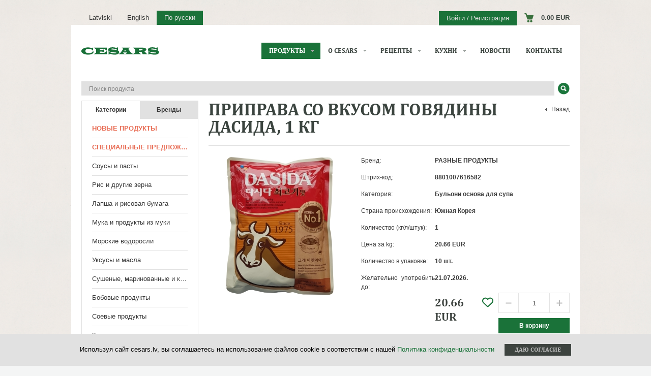

--- FILE ---
content_type: text/html; charset=UTF-8
request_url: https://www.cesars.lv/ru/produkt/priprava-so-vkusom-govjadiny-dasida-1-kg
body_size: 28187
content:
<!DOCTYPE html>
<html>
<head>
	<meta charset="UTF-8" />

			<title>Приправа со вкусом говядины Дасида, 1 кг</title>
	
	
		<meta name="viewport" content="width=device-width, initial-scale=1.0">
			<!-- Google Tag Manager -->
<script>(function(w,d,s,l,i){w[l]=w[l]||[];w[l].push({'gtm.start':
new Date().getTime(),event:'gtm.js'});var f=d.getElementsByTagName(s)[0],
j=d.createElement(s),dl=l!='dataLayer'?'&l='+l:'';j.async=true;j.src=
'https://www.googletagmanager.com/gtm.js?id='+i+dl;f.parentNode.insertBefore(j,f);
})(window,document,'script','dataLayer','GTM-KS2Q2H7');</script>
<!-- End Google Tag Manager -->		<link rel="stylesheet" href="https://cdnjs.cloudflare.com/ajax/libs/font-awesome/6.5.0/css/all.min.css">
	<link rel="stylesheet" type="text/css" href="/ccss/b224b511.1763726878.css" />
	
			<style type="text/css">
			body { background-image:url(/img/backgrounds/vintage-wallpaper-background.jpg); }
		</style>
	
	<link rel="stylesheet" type="text/css" media="print" href="/css/print.css" />
	<!-- HTML5 Shim and Respond.js IE8 support of HTML5 elements and media queries -->
    <!-- WARNING: Respond.js doesn't work if you view the page via file:// -->
    <!--[if lt IE 9]>
    <script src="https://oss.maxcdn.com/html5shiv/3.7.3/html5shiv.min.js"></script>
    <script src="https://oss.maxcdn.com/respond/1.4.2/respond.min.js"></script>
    <![endif]-->
</head>
<body class="c-products lang-ru">
			<!-- Google Tag Manager (noscript) -->
<noscript><iframe src="https://www.googletagmanager.com/ns.html?id=GTM-KS2Q2H7"
height="0" width="0" style="display:none;visibility:hidden"></iframe></noscript>
<!-- End Google Tag Manager (noscript) -->		
	<header>
	<div class="top-container">
		<div class="languages">
	<a href="/lv/produkts/garsviela-ar-liellopu-galas-garsu-dasida-1kg" class="lv"><span class="long">Latviski</span><span class="short">Lv</span></a> <a href="/en/product/beef-flavoured-seasoning-dasida-1kg" class="en"><span class="long">English</span><span class="short">En</span></a> <a href="/ru/produkt/priprava-so-vkusom-govjadiny-dasida-1-kg" class="ru active"><span class="long">По-русски</span><span class="short">Ru</span></a></div>		<div class="account-info-area">
			<a href="/ru/login" class="to-log-in">Войти / Регистрация</a>		<ul>
				<li><a href="/ru/korzina" id="cart-info">
			<span class="cart"><span class="label"></span></span><span class="cart-amount">0.00 EUR</span>
		</a></li>
	</ul>
</div>	</div>
	<div class="inner"><a href="/ru"><img src="/img/logo.png" alt="logo" width="153" height="15" class="site-logo"/></a><a href="#menu" id="menu-toggle"><span></span></a>
<nav id="mainmenu">
	<ul class="ul-depth-1"><li class="li-depth-1 parent active"><span class="arrow"></span><a href="/ru/produkty" title="Продукты" class="link-depth-1">Продукты</a><ul class="ul-depth-2 two-columns"><li class="li-depth-2"><a href="/ru/produkty/novie" title="Новые продукты" class="link-depth-2">Новые продукты</a></li><li class="li-depth-2"><a href="/ru/produkty/specialnie_predlozenia" title="Специальные предложения" class="link-depth-2">Специальные предложения</a></li><li class="li-depth-2"><a href="/ru/produkty/kategorija/sousy-i-pasty" title="Соусы и пасты" class="link-depth-2">Соусы и пасты</a></li><li class="li-depth-2"><a href="/ru/produkty/kategorija/ris-i-drugie-zerna" title="Рис и другие зерна" class="link-depth-2">Рис и другие зерна</a></li><li class="li-depth-2"><a href="/ru/produkty/kategorija/lapsha-i-risovaja-bumaga" title="Лапша и рисовая бумага" class="link-depth-2">Лапша и рисовая бумага</a></li><li class="li-depth-2"><a href="/ru/produkty/kategorija/muka-i-produkty-iz-muki" title="Мука и продукты из муки" class="link-depth-2">Мука и продукты из муки</a></li><li class="li-depth-2"><a href="/ru/produkty/kategorija/morskie-vodorosli" title="Морские водоросли" class="link-depth-2">Морские водоросли</a></li><li class="li-depth-2"><a href="/ru/produkty/kategorija/uksusy-i-masla" title="Уксусы и масла" class="link-depth-2">Уксусы и масла</a></li><li class="li-depth-2"><a href="/ru/produkty/kategorija/sushenye-marinovannye-i-konservirovannye-produkty" title="Сушеные, маринованные и консервированные продукты" class="link-depth-2">Сушеные, маринованные и консервированные продукты</a></li><li class="li-depth-2"><a href="/ru/produkty/kategorija/bobovye-produkty" title="Бобовые продукты" class="link-depth-2">Бобовые продукты</a></li><li class="li-depth-2"><a href="/ru/produkty/kategorija/soevye-produkty" title="Соевые продукты" class="link-depth-2">Соевые продукты</a></li><li class="li-depth-2"><a href="/ru/produkty/kategorija/kokosovoe-moloko-i-slivki" title="Кокосовое молоко и сливки" class="link-depth-2">Кокосовое молоко и сливки</a></li><li class="li-depth-2"><a href="/ru/produkty/kategorija/specii-pripravy-i-buljony" title="Специи, приправы и бульоны" class="link-depth-2">Специи, приправы и бульоны</a></li><li class="li-depth-2"><a href="/ru/produkty/kategorija/zakuski-i-deserty" title="Закуски и десерты" class="link-depth-2">Закуски и десерты</a></li><li class="li-depth-2"><a href="/ru/produkty/kategorija/napitki-soki-i-chai" title="Напитки, соки и чаи" class="link-depth-2">Напитки, соки и чаи</a></li><li class="li-depth-2"><a href="/ru/produkty/kategorija/pivo" title="Пиво" class="link-depth-2">Пиво</a></li><li class="li-depth-2"><a href="/ru/produkty/kategorija/eda-bystrogo-prigotovlenija" title="Еда быстрого приготовления" class="link-depth-2">Еда быстрого приготовления</a></li><li class="li-depth-2"><a href="/ru/produkty/kategorija/zamorozhennye-produkty" title="Замороженные продукты" class="link-depth-2">Замороженные продукты</a></li><li class="li-depth-2"><a href="/ru/produkty/kategorija/kuhonnye-prinadlezhnosti" title="Кухонные принадлежности" class="link-depth-2">Кухонные принадлежности</a></li><li class="li-depth-2"><a href="/ru/produkty/kategorija/nabory" title="Наборы" class="link-depth-2">Наборы</a></li></ul></li><li class="li-depth-1 parent"><span class="arrow"></span><a href="/ru/info/o-cesars" title="О CESARS" class="link-depth-1">О CESARS</a><ul class="ul-depth-2"><li class="li-depth-2"><a href="/ru/info/o-cesars" title="О CESARS" class="link-depth-2">О CESARS</a></li><li class="li-depth-2"><a href="/ru/info/proizvoditeli" title="Производители" class="link-depth-2">Производители</a></li><li class="li-depth-2"><a href="/ru/info/klientyi" title="Клиенты" class="link-depth-2">Клиенты</a></li></ul></li><li class="li-depth-1 parent"><span class="arrow"></span><a href="/ru/recepty/kategorija/sushi" title="Рецепты" class="link-depth-1">Рецепты</a><ul class="ul-depth-2 two-columns"><li class="li-depth-2"><a href="/ru/recepty/kategorija/sushi" title="Суши" class="link-depth-2">Суши</a></li><li class="li-depth-2"><a href="/ru/recepty/kategorija/sousy" title="Соусы" class="link-depth-2">Соусы</a></li><li class="li-depth-2"><a href="/ru/recepty/kategorija/zakuski" title="Закуски" class="link-depth-2">Закуски</a></li><li class="li-depth-2"><a href="/ru/recepty/kategorija/salaty" title="Салаты" class="link-depth-2">Салаты</a></li><li class="li-depth-2"><a href="/ru/recepty/kategorija/supy" title="Супы" class="link-depth-2">Супы</a></li><li class="li-depth-2"><a href="/ru/recepty/kategorija/osnovnye-bljuda" title="Основные блюда" class="link-depth-2">Основные блюда</a></li><li class="li-depth-2"><a href="/ru/recepty/kategorija/deserty" title="Десерты" class="link-depth-2">Десерты</a></li><li class="li-depth-2"><a href="/ru/recepty/kategorija/stir-fry" title="Stir fry" class="link-depth-2">Stir fry</a></li><li class="li-depth-2"><a href="/ru/recepty/kategorija/karri" title="Карри" class="link-depth-2">Карри</a></li><li class="li-depth-2"><a href="/ru/recepty/kategorija/bbq" title="BBQ" class="link-depth-2">BBQ</a></li><li class="li-depth-2"><a href="/ru/recepty/kategorija/napitki" title="Напитки" class="link-depth-2">Напитки</a></li><li class="li-depth-2"><a href="/ru/recepty/kategorija/ajurveda" title="Аюрведа" class="link-depth-2">Аюрведа</a></li><li class="li-depth-2"><a href="/ru/recepty/kategorija/kulinarnye-video-recepty" title="Кулинарные ВИДЕО рецепты" class="link-depth-2">Кулинарные ВИДЕО рецепты</a></li></ul></li><li class="li-depth-1 parent"><span class="arrow"></span><a href="/ru/info/yaponskaya-kuhnya" title="Кухни" class="link-depth-1">Кухни</a><ul class="ul-depth-2"><li class="li-depth-2"><a href="/ru/info/yaponskaya-kuhnya" title="Японская кухня" class="link-depth-2">Японская кухня</a></li><li class="li-depth-2"><a href="/ru/info/kitayskaya-kuhnya" title="Китайская кухня" class="link-depth-2">Китайская кухня</a></li><li class="li-depth-2"><a href="/ru/info/tayskaya-kuhnya" title="Тайская кухня" class="link-depth-2">Тайская кухня</a></li><li class="li-depth-2"><a href="/ru/info/indiyskaya-kuhnya" title="Индийская кухня" class="link-depth-2">Индийская кухня</a></li></ul></li><li class="li-depth-1"><a href="/ru/news" title="Новости" class="link-depth-1">Новости</a></li><li class="li-depth-1"><a href="/ru/kontakty" title="Контакты" class="link-depth-1">Контакты</a></li></ul></nav></div>
	<form action="/ru/products/search" class="search-form" id="ProductSearchForm" method="get" accept-charset="utf-8">	<div class="ui-widget">
		<input name="q" placeholder="Поиск продукта" id="search-q" type="text"/>
		<input class="submit-icn search-icn" type="submit" value=" "/>	</div>
</form></header>
	<div class="container">
		<div class="content-container">
						
<div class="sidebar">
									<div class="products-menu">
				<div class="tabs">
					<a href="#" class="tab active">Категории</a>
					<a href="#" class="tab">Бренды</a>
				</div>				<ul class="sidemenu" style=""><li><a href="/ru/produkty/novie" class="menu-item special" title="Новые продукты">Новые продукты</a></li><li><a href="/ru/produkty/specialnie_predlozenia" class="menu-item special" title="Специальные предложения">Специальные предложения</a></li><li><a href="/ru/produkty/kategorija/sousy-i-pasty" class="menu-item" title="Соусы и пасты">Соусы и пасты</a></li><li><a href="/ru/produkty/kategorija/ris-i-drugie-zerna" class="menu-item" title="Рис и другие зерна">Рис и другие зерна</a></li><li><a href="/ru/produkty/kategorija/lapsha-i-risovaja-bumaga" class="menu-item" title="Лапша и рисовая бумага">Лапша и рисовая бумага</a></li><li><a href="/ru/produkty/kategorija/muka-i-produkty-iz-muki" class="menu-item" title="Мука и продукты из муки">Мука и продукты из муки</a></li><li><a href="/ru/produkty/kategorija/morskie-vodorosli" class="menu-item" title="Морские водоросли">Морские водоросли</a></li><li><a href="/ru/produkty/kategorija/uksusy-i-masla" class="menu-item" title="Уксусы и масла">Уксусы и масла</a></li><li><a href="/ru/produkty/kategorija/sushenye-marinovannye-i-konservirovannye-produkty" class="menu-item" title="Сушеные, маринованные и консервированные продукты">Сушеные, маринованные и консервированные продукты</a></li><li><a href="/ru/produkty/kategorija/bobovye-produkty" class="menu-item" title="Бобовые продукты">Бобовые продукты</a></li><li><a href="/ru/produkty/kategorija/soevye-produkty" class="menu-item" title="Соевые продукты">Соевые продукты</a></li><li><a href="/ru/produkty/kategorija/kokosovoe-moloko-i-slivki" class="menu-item" title="Кокосовое молоко и сливки">Кокосовое молоко и сливки</a></li><li><a href="/ru/produkty/kategorija/specii-pripravy-i-buljony" class="menu-item active-parent" title="Специи, приправы и бульоны">Специи, приправы и бульоны</a><ul><li><a href="/ru/produkty/kategorija/celjnye-specii-i-semena" class="menu-item" title="Цельные специи и семена">Цельные специи и семена</a></li><li><a href="/ru/produkty/kategorija/molotye-specii-i-smesi-specij" class="menu-item" title="Молотые специи и смеси специй">Молотые специи и смеси специй</a></li><li><a href="/ru/produkty/kategorija/buljoni-osnova-dlja-supa" class="menu-item active" title="Бульони oснова для супа">Бульони oснова для супа</a></li><li><a href="/ru/produkty/kategorija/drugie-specii-i-pripravy" class="menu-item" title="Другие специи и приправы">Другие специи и приправы</a></li></ul></li><li><a href="/ru/produkty/kategorija/zakuski-i-deserty" class="menu-item" title="Закуски и десерты">Закуски и десерты</a></li><li><a href="/ru/produkty/kategorija/napitki-soki-i-chai" class="menu-item" title="Напитки, соки и чаи">Напитки, соки и чаи</a></li><li><a href="/ru/produkty/kategorija/pivo" class="menu-item" title="Пиво">Пиво</a></li><li><a href="/ru/produkty/kategorija/eda-bystrogo-prigotovlenija" class="menu-item" title="Еда быстрого приготовления">Еда быстрого приготовления</a></li><li><a href="/ru/produkty/kategorija/zamorozhennye-produkty" class="menu-item" title="Замороженные продукты">Замороженные продукты</a></li><li><a href="/ru/produkty/kategorija/kuhonnye-prinadlezhnosti" class="menu-item" title="Кухонные принадлежности">Кухонные принадлежности</a></li><li><a href="/ru/produkty/kategorija/nabory" class="menu-item" title="Наборы">Наборы</a></li></ul>
				<ul class="sidemenu" style="display:none;">
											<li><a href="/ru/produkty/marka/ajinomoto" class="menu-item">AJINOMOTO</a></li>											<li><a href="/ru/produkty/marka/all-groo" class="menu-item">ALL GROO</a></li>											<li><a href="/ru/produkty/marka/aroy-d" class="menu-item">AROY-D</a></li>											<li><a href="/ru/produkty/marka/bamboo-house" class="menu-item">BAMBOO HOUSE</a></li>											<li><a href="/ru/produkty/marka/blue-dragon" class="menu-item">BLUE DRAGON</a></li>											<li><a href="/ru/produkty/marka/cock-brand" class="menu-item">COCK BRAND</a></li>											<li><a href="/ru/produkty/marka/diamond" class="menu-item">DIAMOND</a></li>											<li><a href="/ru/produkty/marka/duchessa-carlotta" class="menu-item">DUCHESSA CARLOTTA</a></li>											<li><a href="/ru/produkty/marka/exotic-food" class="menu-item">EXOTIC FOOD</a></li>											<li><a href="/ru/produkty/marka/fit-life" class="menu-item">FIT&amp;LIFE</a></li>											<li><a href="/ru/produkty/marka/fudo" class="menu-item">FUDO</a></li>											<li><a href="/ru/produkty/marka/giuseppe-giusti" class="menu-item">GIUSEPPE GIUSTI</a></li>											<li><a href="/ru/produkty/marka/golden-lion" class="menu-item">GOLDEN LION</a></li>											<li><a href="/ru/produkty/marka/hatakosen" class="menu-item">HATAKOSEN</a></li>											<li><a href="/ru/produkty/marka/hikari" class="menu-item">HIKARI</a></li>											<li><a href="/ru/produkty/marka/jelly-b" class="menu-item">JELLY. B </a></li>											<li><a href="/ru/produkty/marka/kewpie" class="menu-item">KEWPIE</a></li>											<li><a href="/ru/produkty/marka/kikkoman" class="menu-item">KIKKOMAN</a></li>											<li><a href="/ru/produkty/marka/korean-street" class="menu-item">KOREAN STREET</a></li>											<li><a href="/ru/produkty/marka/laoganma" class="menu-item">LAOGANMA</a></li>											<li><a href="/ru/produkty/marka/lee-kum-kee" class="menu-item">LEE KUM KEE</a></li>											<li><a href="/ru/produkty/marka/lotte" class="menu-item">LOTTE</a></li>											<li><a href="/ru/produkty/marka/madam-hong" class="menu-item">MADAM HONG</a></li>											<li><a href="/ru/produkty/marka/mizkan" class="menu-item">MIZKAN</a></li>											<li><a href="/ru/produkty/marka/morinaga" class="menu-item">MORINAGA</a></li>											<li><a href="/ru/produkty/marka/nanaco-2" class="menu-item">NANACO</a></li>											<li><a href="/ru/produkty/marka/natco" class="menu-item">NATCO</a></li>											<li><a href="/ru/produkty/marka/nippon-shokken" class="menu-item">NIPPON SHOKKEN</a></li>											<li><a href="/ru/produkty/marka/nishiki" class="menu-item">NISHIKI</a></li>											<li><a href="/ru/produkty/marka/nongshim" class="menu-item">NONGSHIM</a></li>											<li><a href="/ru/produkty/marka/oboba" class="menu-item">OBOBA</a></li>											<li><a href="/ru/produkty/marka/okomesan" class="menu-item">OKOMESAN</a></li>											<li><a href="/ru/produkty/marka/patak-s" class="menu-item">PATAK&#039;S</a></li>											<li><a href="/ru/produkty/marka/pearl-river-bridge" class="menu-item">PEARL RIVER BRIDGE</a></li>											<li><a href="/ru/produkty/marka/peppadew" class="menu-item">PEPPADEW</a></li>											<li><a href="/ru/produkty/marka/santa-maria" class="menu-item">SANTA MARIA</a></li>											<li><a href="/ru/produkty/marka/sempio" class="menu-item">SEMPIO</a></li>											<li><a href="/ru/produkty/marka/sevenco" class="menu-item">SEVENCO</a></li>											<li><a href="/ru/produkty/marka/s-b-foods" class="menu-item">S&amp;B FOODS</a></li>											<li><a href="/ru/produkty/marka/takaokaya" class="menu-item">TAKAOKAYA</a></li>											<li><a href="/ru/produkty/marka/tilda" class="menu-item">TILDA</a></li>											<li><a href="/ru/produkty/marka/the-spice-lab" class="menu-item">THE SPICE LAB</a></li>											<li><a href="/ru/produkty/marka/uni-eagle" class="menu-item">UNI-EAGLE</a></li>											<li><a href="/ru/produkty/marka/vinut" class="menu-item">VINUT</a></li>											<li><a href="/ru/produkty/marka/want-want" class="menu-item">WANT WANT</a></li>											<li><a href="/ru/produkty/marka/yeos" class="menu-item">YEOS</a></li>											<li><a href="/ru/produkty/marka/raznye-produkty" class="menu-item">РАЗНЫЕ ПРОДУКТЫ</a></li>											<li><a href="/ru/produkty/marka/zamorozhennye-produkty" class="menu-item">ЗАМОРОЖЕННЫЕ ПРОДУКТЫ</a></li>											<li><a href="/ru/produkty/marka/pivo" class="menu-item">ПИВО</a></li>									</ul>
			</div>

			</div>
<div class="content">
	
	<a href="/ru/produkt/buljoni-osnova-dlja-supa" class="back">Назад</a>
	<h1>Приправа со вкусом говядины Дасида, 1 кг</h1>

	<hr />

	<div class="product media">
		<div class="img">
							<img src="/img/products/medium/3245.jpg" alt="Приправа со вкусом говядины Дасида, 1 кг"/>					</div>
		<div class="bd">
			<dl>
									<dt>Бренд:</dt>
					<dd>РАЗНЫЕ ПРОДУКТЫ</dd>
				
									<dt>Штрих-код:</dt>
					<dd>8801007616582</dd>
				
									<dt>Категория:</dt>
					<dd>Бульони oснова для супа</dd>
				
									<dt>Страна происхождения:</dt>
					<dd>Южная Корея</dd>
				
									<dt>Количество (кг/л/штук):</dt>
					<dd>1</dd>
				
									<dt>Цена за kg:</dt>
					<dd>20.66 EUR</dd>
				
									<dt>Количество в упаковке:</dt>
					<dd>10 шт.</dd>
													<dt>Желательно употребить до:</dt>
					<dd>21.07.2026.</dd>
							</dl>

			
												<div class="order-area">
				<form action="/ru/basket/add" class="product-add-form" id="ProductAddForm" method="post" accept-charset="utf-8"><div style="display:none;"><input type="hidden" name="_method" value="POST"/></div><div class="input text product-count"><button class="decrease" type="button"></button><input name="data[Product][count]" value="1" type="text" id="ProductCount"/><button class="increase" type="button"></button></div><input type="hidden" name="data[Product][id]" value="674" id="ProductId"/><div class="submit"><input class="sm" type="submit" value="В корзину"/></div></form>				<i class="fa-regular fa-heart favorite-icon"
   						data-id="674" title="Любимый"></i>
   				<div class="product-price">
	<span class="price">20.66 EUR</span>
			</div>
			</div>
						<div class="details">
				<div class="tabs">
					<a href="#" class="tab active">Описание</a>
										<a href="#" class="tab">Пищевая ценность</a>
															<a href="#" class="tab">Состав</a>
									</div>

				<div class="tab-content">
									</div>
								<div class="tab-content" style="display: none;">
					<table>
													<tr>
								<td>Содержание продукта на:</td>
								<td style="width: 100px">100 g</td>
							</tr>
													<tr>
								<td>Энергетическая ценность</td>
								<td style="width: 100px">942 kJ / 223 kcal</td>
							</tr>
													<tr>
								<td>Жиры</td>
								<td style="width: 100px">5.2 g</td>
							</tr>
													<tr>
								<td>- из них насыщенные жирные кислоты</td>
								<td style="width: 100px">2.4 g</td>
							</tr>
													<tr>
								<td>Углеводы</td>
								<td style="width: 100px">32.0 g</td>
							</tr>
													<tr>
								<td>- из них сахар</td>
								<td style="width: 100px">14.0 g</td>
							</tr>
													<tr>
								<td>Белки </td>
								<td style="width: 100px">11.0 g</td>
							</tr>
													<tr>
								<td>Соль</td>
								<td style="width: 100px">44.0 g</td>
							</tr>
											</table>
				</div>
												<div class="tab-content" style="display: none;">
					Sāls, garšas pastiprinātājs: mononātrija glutamāts, garšvielas 15% (sāls, KVIEŠU ciete, ķiploku pulveris 2%, sīpolu pulveris 2%), cukurs, SOJAS mērce (attaukotas SOJAS pupiņas, kukurūzas GLUTENS), KVIEŠU ciete, palmu eļļa, glikoze, maltodekstrīns, aromatizētāji, hidrolizētas SOJAS olbaltumvielas, SOJAS mērce ar garšvielām (attaukotas SOJAS pupiņas, kukurūzas GLUTENS, palmu eļļa, rauga ekstrakts, ksiloze, maltodekstrīns, sīpolu koncentrāts),  melno piparu pulveris,  garšas pastiprinātāji: dinātrija guanilāts, dinātrija inozināts, eļļa ar sīpolu garšu (palmu eļļa, sīpoli, ķiploki, sīpolloki), melno piparu pulveris ar garšvielām (glikoze, KVIEŠU ciete, melnie pipari, sarkanā paprika). Var saturēt  PIENA, OLU, RIEKSTU, VEŽVEIDIGO, ZIVJU UN MOLUSKU DAĻIŅAS.				</div>
							</div>
			<div class="info">
									<p><strong>Информация о продукте:</strong></p>
					<ul>
						<li>Продукт может выглядеть иначе, чем на фотографии.</li>
						<li>Упаковка, цвет и форма доставленного продукта может отличаться от заказанного.</li>
						<li>Описание продукта в интернете может отличаться от информации на упаковке, т.к. ингриденты могут меняться.</li>
						<li>Рекомендуем всегда читать информацию на упаковке продукта.</li>
												<li>Поставщик: <img src="/img/logo-small.png" alt="Cesars"/></li>
					</ul>
							</div>
		</div>
	</div>

	
</div>




































		</div>
		<footer class="footer1">
	<div class="sharing">
	<div class="addthis_toolbox addthis_default_style ">
		<a class="addthis_button_facebook"></a>
		<a class="addthis_button_twitter"></a>
		<a class="addthis_button_email"></a>
		<a class="addthis_button_linkedin"></a>
		<a class="addthis_button_compact"></a>
		<a class="addthis_counter addthis_bubble_style"></a>
	</div>
</div>
	<form action="/ru/subscribers/subscribe" class="subscription" id="SubscriberSubscribeForm" method="post" accept-charset="utf-8"><div style="display:none;"><input type="hidden" name="_method" value="POST"/></div>
		<input name="data[Subscriber][honeypot]" style="display:none;" autocomplete="off" value="" type="text" id="SubscriberHoneypot"/>		<div class="subscribe-inputs">
			<label for="SubscriberEmail">Подпишитесь на нашу рассылку и получите 10% скидку на вашу первую покупку.</label><input name="data[Subscriber][email]" placeholder="Введите свой адрес э-почты *" maxlength="255" type="text" id="SubscriberEmail"/>
			<input class="submit-icn" type="submit" value=" "/>		</div>
		<div class="help">*Вводя свой адрес электронной почты и подписываясь на новости, я соглашаюсь с Политикой конфиденциальности и Условиями использования SIA «CESARS».</div>
	</form></footer>
<footer class="footer2">
	<div class="info">
				<ul class="footer-menu"><li><a href="/ru/info/kak-sdelat-pokupku">Как сделать покупку?</a></li>
			<li class="sep">-</li><li><a href="/ru/info/informatsiya-o-dostavke">Информация о доставке</a></li>
			<li class="sep">-</li><li><a href="/ru/info/usloviya-ispol-zovaniya">Условия использования</a></li>
			<li class="sep">-</li><li><a href="/ru/info/politika-konfidentsial-nosti">Политика конфиденциальности</a></li>
					</ul>
				© Cesars OOO (Pег. нр. 40003475655). Все права защищены.<br />
		Улица Ритаусмас 23A, Рига, LV-1058, Латвия T. 67702744; Э. <span class="email">cesars[at]cesars.lv</span><br />
	</div>
	<div class="payments"><img src="/img/payments/applepay_mastercard_visa.png" alt="Payments"/></div>
	<div class="social-links">
		<a href="https://www.instagram.com/cesars.lv/"><img src="/img/social/instagram.png" alt="instagram" /></a>
		<a href="https://www.facebook.com/pages/Austrumu-edieni/178539898844114"><img src="/img/social/facebook.png" alt="facebook" /></a>
	</div>
</footer>
<div class="cookies">
	<div class="content-wrapper">Используя сайт cesars.lv, вы соглашаетесь на использование файлов cookie в соответствии с нашей <a href="/products/cookies_link_link">Политика конфиденциальности</a><a href="#" class="btn white" id="cookies-agree">Даю согласие</a></div>
</div>
	</div>
	<span class="scrollToTop"></span>
	<script>
		var webroot = '/';
		var lang = 'ru';
	</script>

	<script src="/cjs/afa1f265.1764158616.js"></script>
	<!--[if lt IE 9]>
		<script src="/cjs/f9aad3b7.1489164441.js"></script>	<![endif]-->

	
	<script src="https://s7.addthis.com/js/250/addthis_widget.js#pubid=ra-4d8dfe0a233a5a5f"></script>

			<!-- Google tag (gtag.js) -->
<script async src="https://www.googletagmanager.com/gtag/js?id=G-VJSJX0E707"></script>
<script>
  window.dataLayer = window.dataLayer || [];
  function gtag(){dataLayer.push(arguments);}
  gtag('js', new Date());

  gtag('config', 'G-VJSJX0E707');
</script>
			
</body>
</html>